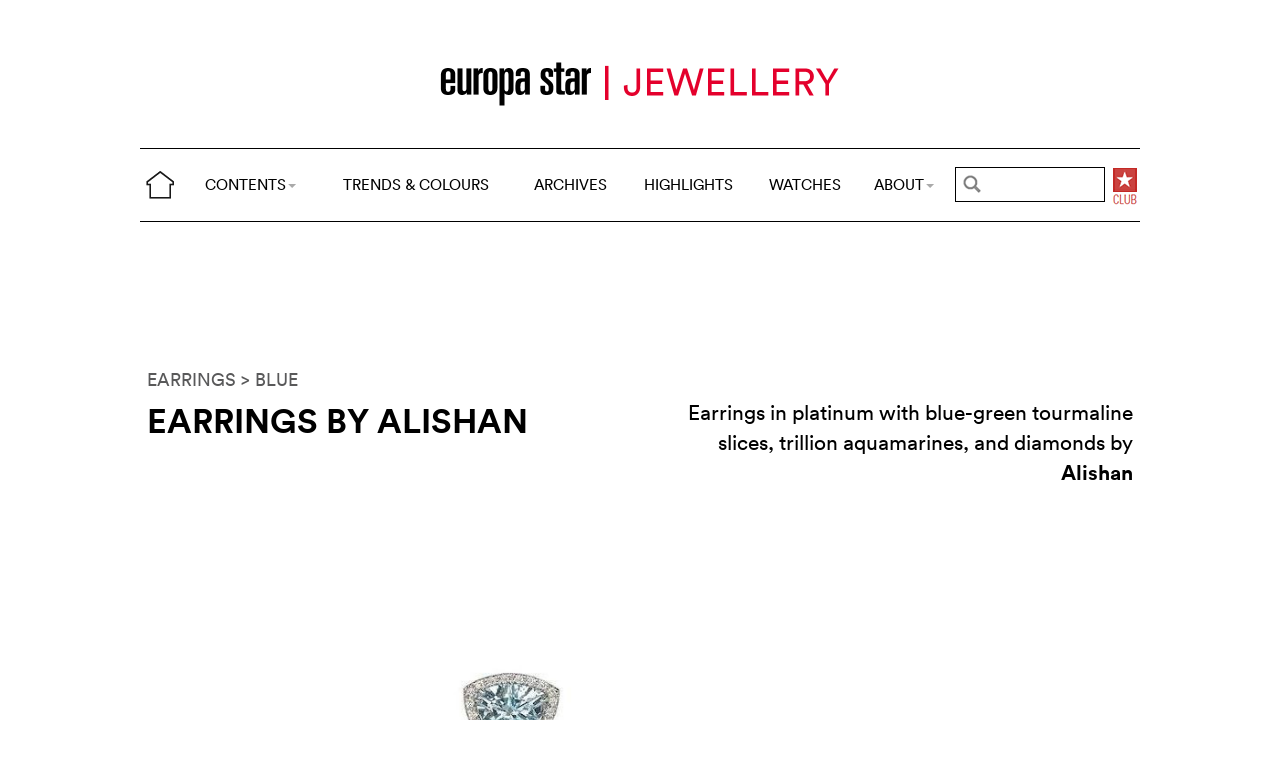

--- FILE ---
content_type: text/html; charset=utf-8
request_url: https://cijintl.com/trends-and-colours/colours/blue/earrings-by-alishan.html
body_size: 5376
content:
<!DOCTYPE html>
<head prefix="og: http://ogp.me/ns# fb: http://ogp.me/ns/fb#">
<base href="https://cijintl.com/" />
<title>Earrings by Alishan</title>
<meta name="description" content="Earrings in platinum with blue-green tourmaline slices, trillion aquamarines, and diamonds by Alishan" />
<link rel="preload" href="/files/fonts/lineto-circular-book.woff2" as="font" type="font/woff2" crossorigin>
<link rel="preload" href="/files/fonts/lineto-circular-bold.woff2" as="font" type="font/woff2" crossorigin>
<link rel="preload" href="/files/fonts/58c01d2a-ce4a-4360-a61f-761e91aa67c0.woff2" as="font" type="font/woff2" crossorigin>
<meta name="ZOOMCATEGORY" content="TRENDS &amp; COLOURS" />
<meta name="ZOOMIMAGE" content="https://cijintl.com/local/cache-gd2/be/d9e74d7093f2d0fedd64b6659a72a3.jpg" />
<meta property="og:image" content="https://cijintl.com/local/cache-gd2/be/d9e74d7093f2d0fedd64b6659a72a3.jpg"/>
<meta name="twitter:image:src" content="https://cijintl.com/local/cache-gd2/be/d9e74d7093f2d0fedd64b6659a72a3.jpg">
<link rel="canonical" href="trends-and-colours/colours/blue/earrings-by-alishan.html"/>
<meta property="og:url" content="trends-and-colours/colours/blue/earrings-by-alishan.html" />
<meta property="og:description" content=" Earrings in platinum with blue-green tourmaline slices, trillion aquamarines, and diamonds by (...) " />
<meta property="og:title" content="Earrings by Alishan" /> 
<meta http-equiv="Last-Modified" content="Mon, 08 Jan 2018 00:22:00 +0100" />
<meta name="twitter:domain" content="www.europastarjewellery.com">
<meta name="twitter:card" content="summary">
<meta name="twitter:title" content="Earrings by Alishan">
<meta name="twitter:description" content=" Earrings in platinum with blue-green tourmaline slices, trillion aquamarines, and diamonds by (...) "><meta http-equiv="Cache-Control" content="no-cache, no-store, must-revalidate" />
<meta http-equiv="Pragma" content="no-cache" />
<meta http-equiv="Expires" content="0" />
<meta name="robots" content="index,follow" />
<meta http-equiv="X-UA-Compatible" content="IE=edge">
<link rel="shortcut icon" href="//www.europastarjewellery.com/favicon.ico" />
<meta name="Robots" content="NOODP" />
<link rel="apple-touch-icon" href="apple-touch-icon.png" />
<meta name="viewport" content="width=device-width, initial-scale=1.0">
<script type="text/javascript">
var box_settings = {tt_img:true,sel_g:"#documents_portfolio a[type=\'image/jpeg\'],#documents_portfolio a[type=\'image/png\'],#documents_portfolio a[type=\'image/gif\']",sel_c:".mediabox",trans:"elastic",speed:"200",ssSpeed:"2500",maxW:"90%",maxH:"90%",minW:"400px",minH:"",opa:"0.9",str_ssStart:"Slideshow",str_ssStop:"Stop",str_cur:"{current}/{total}",str_prev:"Previous",str_next:"Next",str_close:"Close",splash_url:""};
var box_settings_splash_width = "600px";
var box_settings_splash_height = "90%";
var box_settings_iframe = true;
</script>
<link rel='stylesheet' href='local/cache-css/055e839af1f3af66ffccff38ad35eaf5.css?1755760478' type='text/css' /><script type='text/javascript'>
var jQl={q:[],dq:[],gs:[],ready:function(a){"function"==typeof a&&jQl.q.push(a);return jQl},getScript:function(a,c){jQl.gs.push([a,c])},unq:function(){for(var a=0;a<jQl.q.length;a++)jQl.q[a]();jQl.q=[]},ungs:function(){for(var a=0;a<jQl.gs.length;a++)jQuery.getScript(jQl.gs[a][0],jQl.gs[a][1]);jQl.gs=[]},bId:null,boot:function(a){"undefined"==typeof window.jQuery.fn?jQl.bId||(jQl.bId=setInterval(function(){jQl.boot(a)},25)):(jQl.bId&&clearInterval(jQl.bId),jQl.bId=0,jQl.unqjQdep(),jQl.ungs(),jQuery(jQl.unq()), "function"==typeof a&&a())},booted:function(){return 0===jQl.bId},loadjQ:function(a,c){setTimeout(function(){var b=document.createElement("script");b.src=a;document.getElementsByTagName("head")[0].appendChild(b)},1);jQl.boot(c)},loadjQdep:function(a){jQl.loadxhr(a,jQl.qdep)},qdep:function(a){a&&("undefined"!==typeof window.jQuery.fn&&!jQl.dq.length?jQl.rs(a):jQl.dq.push(a))},unqjQdep:function(){if("undefined"==typeof window.jQuery.fn)setTimeout(jQl.unqjQdep,50);else{for(var a=0;a<jQl.dq.length;a++)jQl.rs(jQl.dq[a]); jQl.dq=[]}},rs:function(a){var c=document.createElement("script");document.getElementsByTagName("head")[0].appendChild(c);c.text=a},loadxhr:function(a,c){var b;b=jQl.getxo();b.onreadystatechange=function(){4!=b.readyState||200!=b.status||c(b.responseText,a)};try{b.open("GET",a,!0),b.send("")}catch(d){}},getxo:function(){var a=!1;try{a=new XMLHttpRequest}catch(c){for(var b=["MSXML2.XMLHTTP.5.0","MSXML2.XMLHTTP.4.0","MSXML2.XMLHTTP.3.0","MSXML2.XMLHTTP","Microsoft.XMLHTTP"],d=0;d<b.length;++d){try{a= new ActiveXObject(b[d])}catch(e){continue}break}}finally{return a}}};if("undefined"==typeof window.jQuery){var $=jQl.ready,jQuery=$;$.getScript=jQl.getScript};
jQl.loadjQ('local/cache-js/39fd6c3cb7279b390e7c4e895644374e.js?1769139728')
</script>
<script type="text/javascript">
function ancre_douce_init() {
if (typeof jQuery.localScroll=="function") {
jQuery.localScroll({autoscroll:false, hash:true, onAfter:function(anchor, settings){ 
jQuery(anchor).attr('tabindex', -1).on('blur focusout', function () {
jQuery(this).removeAttr('tabindex');
}).focus();
}});
}
}
if (window.jQuery) jQuery(document).ready(function() {
ancre_douce_init();
onAjaxLoad(ancre_douce_init);
});
</script>

</head>
<body>
<!--ZOOMSTOP-->
<div class="container_center">
<div class="navbar navbar-fixed-top navbar-inverse top_navbar" style="display: none" id="">
<div class="top-nav-line">
<div class="container_center_top">
<div class="container_fluid ">
<div class="nav-split">
<table class="full_width">
<tr>
<th>
<button type="button" class="navbar-toggle pull-left" data-toggle="collapse" data-target="#navbar-collapse-main">
<span class="icon-bar"></span>
<span class="icon-bar"></span>
<span class="icon-bar"></span>
</button>
<a class="brand hidden-xs" href="/"><img src="/files/png/home.png" alt="Europa Star" width="40" height="40"></a>
</th>
<th>
<a class="brand visible-xs" href="/"><img src="/files/png/europastar-60x180.png" alt="Europa Star" width="90" height="30"><span> TRENDS &amp; COLOURS</span></a>
</th>
<th class="full_width">
<div class="nav-flex hidden-xs">
<ul class="nav nav_top navbar-nav navbar-nav-table">
<li class="dropdown hidden-xs">
<a href="/trends-and-colours/colours/blue/earrings-by-alishan.html#" class="dropdown-toggle" data-toggle="dropdown" data-hover="dropdown">CONTENTS<b class="caret"></b></a>
<ul class="dropdown-menu ">
<li class=""><a href="/by-category/">BY CATEGORY</a></li>
<li class=""><a href="/videos/">VIDEOS</a></li>
<li class="hidden-lg"><a href="/jewellery-highlights/">HIGHLIGHTS</a></li>
<li class="hidden-lg"><a href="https://www.europastar.com">WATCHES</a></li>
<li class="hidden-lg hidden-md"><a href="/archives/">ARCHIVES</a></li>
</ul>
</li>
<li class="hidden-xs"><a href="/trends-and-colours/">TRENDS &amp; COLOURS</a></li>
<li class="hidden-xs hidden-sm"><a href="/archives/">ARCHIVES</a></li>
<li class="hidden-xs hidden-md hidden-sm"><a href="/jewellery-highlights/">HIGHLIGHTS</a></li>
<li class="hidden-md hidden-sm hidden-xs"><a href="https://www.europastar.com">WATCHES</a></li>
<li class="dropdown hidden-xs">
<a href="/trends-and-colours/colours/blue/earrings-by-alishan.html#" class="dropdown-toggle" data-toggle="dropdown" data-hover="dropdown">ABOUT<b class="caret"></b></a>
<ul class="dropdown-menu">
<li><a href="/About_Us.html">ABOUT</a></li>
<li><a href="/Advertisers_Corner.html">ADVERTISERS CORNER</a></li>
<li><a href="//www.europastar.com/magazine.html">MAGAZINE</a></li>
<li><a href="//www.worldwatchweb.com/" target="_blank">WORLDWATCHWEB</a></li>
<li><a href="/Newsletter.html">NEWSLETTER</a></li>
<li><a href="//www.europastar.com/contact-us/">CONTACT US</a></li>
<li><a href="//www.facebook.com/worldwatchweb" target="_blank">FACEBOOK</a></li>
<li><a href="//twitter.com/EuropaStar" target="_blank">TWITTER</a></li>
<li><a href="//www.youtube.com/user/europastarmagazine" target="_blank">YOUTUBE</a></li>
<li><a href="//instagram.com/europa_star" target="_blank">INSTAGRAM</a></li>
<li><a href="//www.europastar.com/terms-of-use/">TERMS OF USE</a></li>
<li><a href="//www.europastar.com/privacy-policy/">PRIVACY POLICY</a></li>
</ul>
</li>
</ul>
</div>
</th>
<th>
<a class="visible-xs" href="/search.cgi">
<svg xmlns="http://www.w3.org/2000/svg" width="30" height="30" fill="none" viewBox="0 0 24 24" stroke="currentColor">
<path stroke-linecap="round" stroke-linejoin="round" stroke-width="2" d="M21 21l-6-6m2-5a7 7 0 11-14 0 7 7 0 0114 0z" />
</svg>
</a>
<form class="search-form hidden-xs" role="search" action="/search.cgi" method="get" autocomplete="off">
<input name="zoom_query" class="search-png typeahead thSearch" placeholder="" type="text" autocomplete="off">
<input name="zoom_sort" value="1" type="hidden" />
<input name="zoom_per_page" value="50" type="hidden" />
<input name="year" value="-1" type="hidden" />
</form>
</th>
<th>
<a class="club hidden-xs" href="//www.europastar.com/club.html"><img src="/files/png/club.png" alt="Europa Star Club" width="30" height="40"></a>
</th>
</tr>
</table>
</div>
</div>
<div class="navbar-collapse collapse" id="navbar-collapse-main">
<ul class="nav navbar-nav visible-xs">
<li><a href="/trends-and-colours/">TRENDS &amp; COLOURS</a></li>
<li><a href="/by-category/">BY CATEGORY</a></li>
<li><a href="/archives/">ARCHIVES</a></li>
<li><a href="/jewellery-highlights/">HIGHLIGHTS</a></li>
<li><a href="https://www.europastar.com">WATCHES</a></li>
<li><a href="/videos/">VIDEOS</a></li>
<li class="dropdown">
<a href="/trends-and-colours/colours/blue/earrings-by-alishan.html#" class="dropdown-toggle" data-toggle="dropdown" data-hover="dropdown">ABOUT<b class="caret"></b></a>
<ul class="dropdown-menu">
<li><a href="/About_Us.html">ABOUT</a></li>
<li><a href="/Advertisers_Corner.html">ADVERTISERS CORNER</a></li>
<li><a href="//www.europastar.com/magazine.html">MAGAZINE</a></li>
<li><a href="//www.worldwatchweb.com/" target="_blank">WORLDWATCHWEB</a></li>
<li><a href="/Newsletter.html">NEWSLETTER</a></li>
<li><a href="//www.europastar.com/contact-us/">CONTACT US</a></li>
<li><a href="//www.facebook.com/worldwatchweb" target="_blank">FACEBOOK</a></li>
<li><a href="//twitter.com/EuropaStar" target="_blank">TWITTER</a></li>
<li><a href="//www.youtube.com/user/europastarmagazine" target="_blank">YOUTUBE</a></li>
<li><a href="//instagram.com/europa_star" target="_blank">INSTAGRAM</a></li>
<li><a href="//www.europastar.com/terms-of-use/">TERMS OF USE</a></li>
<li><a href="//www.europastar.com/privacy-policy/">PRIVACY POLICY</a></li>
</ul>
</li>
</ul>
</div>
</div>
</div>
</div></div>
<div class=" container_fluid_Nav_article ">
<a href="trends-and-colours/" class="hidden-xs"><img class="img-responsive image_center no-adapt-img" src="IMG/rubon1.png?1616185593" alt="" width="440" height="128"></a>
</div>
<div class="navbar navbar-inverse navbar-main" style="display: none" id="nav_ref">
<div class="">
<div class="container_center_top">
<div class="container_fluid nav-line">
<div class="nav-split">
<table class="full_width">
<tr>
<th>
<button type="button" class="navbar-toggle pull-left" data-toggle="collapse" data-target="#navbar-collapse-second">
<span class="icon-bar"></span>
<span class="icon-bar"></span>
<span class="icon-bar"></span>
</button>
<a class="brand hidden-xs" href="/"><img src="/files/png/home.png" alt="Europa Star" width="40" height="40"></a>
</th>
<th>
<a class="brand visible-xs" href="/"><img src="/files/png/europastar-60x180.png" alt="Europa Star" width="90" height="30"><span> TRENDS &amp; COLOURS</span></a>
</th>
<th class="full_width">
<div class="nav-flex hidden-xs">
<ul class="nav  navbar-nav navbar-nav-table">
<li class="dropdown hidden-xs">
<a href="/trends-and-colours/colours/blue/earrings-by-alishan.html#" class="dropdown-toggle" data-toggle="dropdown" data-hover="dropdown">CONTENTS<b class="caret"></b></a>
<ul class="dropdown-menu ">
<li class=""><a href="/by-category/">BY CATEGORY</a></li>
<li class=""><a href="/videos/">VIDEOS</a></li>
<li class="hidden-lg"><a href="/jewellery-highlights/">HIGHLIGHTS</a></li>
<li class="hidden-lg"><a href="https://www.europastar.com">WATCHES</a></li>
<li class="hidden-lg hidden-md"><a href="/archives/">ARCHIVES</a></li>
</ul>
</li>
<li class="hidden-xs"><a href="/trends-and-colours/">TRENDS &amp; COLOURS</a></li>
<li class="hidden-xs hidden-sm"><a href="/archives/">ARCHIVES</a></li>
<li class="hidden-xs hidden-md hidden-sm"><a href="/jewellery-highlights/">HIGHLIGHTS</a></li>
<li class="hidden-md hidden-sm hidden-xs"><a href="https://www.europastar.com">WATCHES</a></li>
<li class="dropdown hidden-xs">
<a href="/trends-and-colours/colours/blue/earrings-by-alishan.html#" class="dropdown-toggle" data-toggle="dropdown" data-hover="dropdown">ABOUT<b class="caret"></b></a>
<ul class="dropdown-menu">
<li><a href="/About_Us.html">ABOUT</a></li>
<li><a href="/Advertisers_Corner.html">ADVERTISERS CORNER</a></li>
<li><a href="//www.europastar.com/magazine.html">MAGAZINE</a></li>
<li><a href="//www.worldwatchweb.com/" target="_blank">WORLDWATCHWEB</a></li>
<li><a href="/Newsletter.html">NEWSLETTER</a></li>
<li><a href="//www.europastar.com/contact-us/">CONTACT US</a></li>
<li><a href="//www.facebook.com/worldwatchweb" target="_blank">FACEBOOK</a></li>
<li><a href="//twitter.com/EuropaStar" target="_blank">TWITTER</a></li>
<li><a href="//www.youtube.com/user/europastarmagazine" target="_blank">YOUTUBE</a></li>
<li><a href="//instagram.com/europa_star" target="_blank">INSTAGRAM</a></li>
<li><a href="//www.europastar.com/terms-of-use/">TERMS OF USE</a></li>
<li><a href="//www.europastar.com/privacy-policy/">PRIVACY POLICY</a></li>
</ul>
</li>
</ul>
</div>
</th>
<th>
<a class="visible-xs" href="/search.cgi">
<svg xmlns="http://www.w3.org/2000/svg" width="30" height="30" fill="none" viewBox="0 0 24 24" stroke="currentColor">
<path stroke-linecap="round" stroke-linejoin="round" stroke-width="2" d="M21 21l-6-6m2-5a7 7 0 11-14 0 7 7 0 0114 0z" />
</svg>
</a>
<form class="search-form hidden-xs" role="search" action="/search.cgi" method="get" autocomplete="off">
<input name="zoom_query" class="search-png typeahead thSearch" placeholder="" type="text" autocomplete="off">
<input name="zoom_sort" value="1" type="hidden" />
<input name="zoom_per_page" value="50" type="hidden" />
<input name="year" value="-1" type="hidden" />
</form>
</th>
<th>
<a class="club hidden-xs" href="//www.europastar.com/club.html"><img src="/files/png/club.png" alt="Europa Star Club" width="30" height="40"></a>
</th>
</tr>
</table>
</div>
</div>
<div class="navbar-collapse collapse" id="navbar-collapse-second">
<ul class="nav navbar-nav visible-xs">
<li><a href="/trends-and-colours/">TRENDS &amp; COLOURS</a></li>
<li><a href="/by-category/">BY CATEGORY</a></li>
<li><a href="/archives/">ARCHIVES</a></li>
<li><a href="/jewellery-highlights/">HIGHLIGHTS</a></li>
<li><a href="https://www.europastar.com">WATCHES</a></li>
<li><a href="/videos/">VIDEOS</a></li>
<li class="dropdown">
<a href="/trends-and-colours/colours/blue/earrings-by-alishan.html#" class="dropdown-toggle" data-toggle="dropdown" data-hover="dropdown">ABOUT<b class="caret"></b></a>
<ul class="dropdown-menu">
<li><a href="/About_Us.html">ABOUT</a></li>
<li><a href="/Advertisers_Corner.html">ADVERTISERS CORNER</a></li>
<li><a href="//www.europastar.com/magazine.html">MAGAZINE</a></li>
<li><a href="//www.worldwatchweb.com/" target="_blank">WORLDWATCHWEB</a></li>
<li><a href="/Newsletter.html">NEWSLETTER</a></li>
<li><a href="//www.europastar.com/contact-us/">CONTACT US</a></li>
<li><a href="//www.facebook.com/worldwatchweb" target="_blank">FACEBOOK</a></li>
<li><a href="//twitter.com/EuropaStar" target="_blank">TWITTER</a></li>
<li><a href="//www.youtube.com/user/europastarmagazine" target="_blank">YOUTUBE</a></li>
<li><a href="//instagram.com/europa_star" target="_blank">INSTAGRAM</a></li>
<li><a href="//www.europastar.com/terms-of-use/">TERMS OF USE</a></li>
<li><a href="//www.europastar.com/privacy-policy/">PRIVACY POLICY</a></li>
</ul>
</li>
</ul>
</div>
</div>
</div>
</div><div class="container_margin_article">
<div class="container_margin_fond">
<div class="container_center">
<br />
<div class="row hidden-print">
<div class="col-xs-12 hidden-xs">
<div id='div-gpt-ad-1616175548749-0' style='height:90px; width:728px;margin-left: auto;margin-right: auto'></div>
</div>
</div>
<div class="row hidden-print">
<div class="col-xs-12 visible-xs">
<div id='div-gpt-ad-1616175531555-0' style='height:100px; width:300px;margin-left: auto;margin-right: auto'></div>
</div>
</div>
<br />
</div>
<!--ZOOMRESTART-->
<div class="container_center">
<div class="container_fluid">
<div class="row">
<div class="col-lg-12 text-left">
<a href="Trends_And_Colours-EARRINGS.html"> EARRINGS</a>
<a href="Trends_And_Colours-BLUE.html"> > BLUE</a>
</div>
</div>
<div class="row hidden-xs">
<div class="col-sm-6 text-left">
<div class="article-titre">
<h1 class="crayon article-titre-8390 ">Earrings by Alishan</h1>
<h4 class="crayon article-soustitre-8390 "></h4>
</div>
</div>
<div class="col-sm-6 text-right">
<div class="crayon article-texte-8390 chapeau">Earrings in platinum with blue-green tourmaline slices, trillion aquamarines, and diamonds by <strong>Alishan</strong>
</div>
</div>
</div>
<div class="row_small visible-xs text-left">
<div class="article-titre">
<h1 class="crayon article-titre-8390 nopadding">Earrings by Alishan</h1>
<h4 class="crayon article-soustitre-8390 nopadding"></h4>
<div class="crayon article-texte-8390 chapeau">Earrings in platinum with blue-green tourmaline slices, trillion aquamarines, and diamonds by <strong>Alishan</strong>
</div>
</div>
</div>
</div>
</div>
<br />
<div class="image_full_width_gallery"><img src='local/cache-gd2/a4/60fc0d2b7c505502ae04dfb183e0f8.jpg?1661239878' width='1400' height='1200' loading='lazy' class='img-responsive' alt='Earrings by Alishan' /></div>
<div class="container_center_article">
<div class="container_article">
<div class="row">
<div class="col-xs-12 text-left">
<div class="crayon article-texte-2641 texte text-center"></div>
</div>
</div>
</div>
</div>
<!--ZOOMSTOP-->
<div class="container_center">
<div class="container_home_contents">
<div class="row">
<div class="col-xs-12 nopadding">
<a id="esch-main-a" href="/" target="_blank"><img class="no-adapt-img" id="esch-main" src="files/ads/main.jpg" style="width: 100%;height: auto;"></a>
</div>
</div>
</div>
</div>
<br /><br />
<div class="container_center">
<div class="container_fluid">
<div class="row rubrique_row nopadding">
<div class="col-md-3 col-xs-6 nopadding">
<div class="GalleryBoxTop">
<div class="rubrique_img_gallery">
<a href="trends-and-colours/colours/orange/earrings-by-bulgari.html">
<img src='local/cache-gd2/6a/dbd4eeae47948edbd3f2fa8002591e.jpg?1661239087' width='250' height='250' srcset='local/cache-gd2/6a/dbd4eeae47948edbd3f2fa8002591e.jpg?1661239087 1x, local/cache-gd2/78/15d56fa7e756d75291c147bab097f3.jpg?1661239087 2x' loading='lazy' class='img-responsive' alt='' />
</a>
</div>
</div>
</div>
<div class="col-md-3 col-xs-6 nopadding">
<div class="GalleryBoxTop">
<div class="rubrique_img_gallery">
<a href="trends-and-colours/colours/black-and-white/earrings-by-carla-amorim-1410.html">
<img src='local/cache-gd2/0e/c8057038d6feabf6511eae4cd1bfec.jpg?1661242625' width='250' height='250' srcset='local/cache-gd2/0e/c8057038d6feabf6511eae4cd1bfec.jpg?1661242625 1x, local/cache-gd2/d8/39c0170632e85cabf86c82fb93f598.jpg?1661242625 2x' loading='lazy' class='img-responsive' alt='' />
</a>
</div>
</div>
</div>
<div class="col-md-3 col-xs-6 nopadding">
<div class="GalleryBoxTop">
<div class="rubrique_img_gallery">
<a href="trends-and-colours/colours/pink/earrings-by-yvel.html">
<img src='local/cache-gd2/52/b62b292124fafb0dfcf52133f3a719.jpg?1661242141' width='250' height='250' srcset='local/cache-gd2/52/b62b292124fafb0dfcf52133f3a719.jpg?1661242141 1x, local/cache-gd2/e9/5b9a76a35f02065d1ee7b9704e95dc.jpg?1661242141 2x' loading='lazy' class='img-responsive' alt='' />
</a>
</div>
</div>
</div>
<div class="col-md-3 col-xs-6 nopadding">
<div class="GalleryBoxTop">
<div class="rubrique_img_gallery">
<a href="trends-and-colours/colours/multi-colour/earrings-by-de-grisogono.html">
<img src='local/cache-gd2/58/3975b85890902e871adaf67179ddf9.jpg?1661241581' width='250' height='250' srcset='local/cache-gd2/58/3975b85890902e871adaf67179ddf9.jpg?1661241581 1x, local/cache-gd2/0e/87f33c022508f8fb73294b1ca61a11.jpg?1661241581 2x' loading='lazy' class='img-responsive' alt='' />
</a>
</div>
</div>
</div>
</div>
<div class="row nopadding">
<div class="col-xs-6 text-left nopadding">
<a href="Trends_And_Colours-EARRINGS.html">MORE > EARRINGS</a>
</div>
<div class="col-xs-6 text-right nopadding">
<a href="Trends_And_Colours-BLUE.html">MORE > BLUE</a>
</div>
</div>
<div class="row rubrique_row nopadding">
<div class="col-md-3 col-xs-6 nopadding">
<div class="GalleryBoxTop">
<div class="rubrique_img_gallery">
<a href="trends-and-colours/colours/blue/necklace-by-avakian.html">
<img src='local/cache-gd2/66/0da5b970609973aa76568554a11f9e.jpg?1661242582' width='250' height='250' srcset='local/cache-gd2/66/0da5b970609973aa76568554a11f9e.jpg?1661242582 1x, local/cache-gd2/59/8423d1950bf141d55b4c3455ee3654.jpg?1661242582 2x' loading='lazy' class='img-responsive' alt='' />
</a>
</div>
</div>
</div>
<div class="col-md-3 col-xs-6 nopadding">
<div class="GalleryBoxTop">
<div class="rubrique_img_gallery">
<a href="trends-and-colours/colours/blue/ring-by-mousson-atelier-5359.html">
<img src='local/cache-gd2/dd/54db319535ff09bfe5825b2084dca8.jpg?1661253211' width='250' height='250' srcset='local/cache-gd2/dd/54db319535ff09bfe5825b2084dca8.jpg?1661253211 1x, local/cache-gd2/e6/7482cf037f7c32fd07ed7b5e45b4e2.jpg?1661253211 2x' loading='lazy' class='img-responsive' alt='' />
</a>
</div>
</div>
</div>
<div class="col-md-3 col-xs-6 nopadding">
<div class="GalleryBoxTop">
<div class="rubrique_img_gallery">
<a href="trends-and-colours/colours/blue/ring-by-caroline-c-6405.html">
<img src='local/cache-gd2/51/85b247c8f1c71aedd9b26c9e408d22.jpg?1661241716' width='250' height='250' srcset='local/cache-gd2/51/85b247c8f1c71aedd9b26c9e408d22.jpg?1661241716 1x, local/cache-gd2/1f/fc619fc4fab764cd90d7f12a5edd67.jpg?1661241716 2x' loading='lazy' class='img-responsive' alt='' />
</a>
</div>
</div>
</div>
<div class="col-md-3 col-xs-6 nopadding">
<div class="GalleryBoxTop">
<div class="rubrique_img_gallery">
<a href="trends-and-colours/colours/blue/earrings-by-marco-bicego.html">
<img src='local/cache-gd2/8a/22d66f4d14aa1250db6e8044845945.jpg?1661241893' width='250' height='250' srcset='local/cache-gd2/8a/22d66f4d14aa1250db6e8044845945.jpg?1661241893 1x, local/cache-gd2/16/b162665301e84a51941c08bcc3721b.jpg?1661241893 2x' loading='lazy' class='img-responsive' alt='' />
</a>
</div>
</div>
</div>
</div>
</div>
</div><footer>
<div class="row footer-links">
<div class="col col-xs-12 col-md-12 col-lg-12 text-center">
<a href="//twitter.com/EuropaStar" title="Twitter"><img src="//www.europastar.com/europastar/images/official-twitter-logo.png" width="25" height="25" alt="Twitter"/></a>
<a href="//www.facebook.com/worldwatchweb" title="Facebook"><img src="//www.europastar.com/europastar/images/official-facebook-logo.png" width="25" height="25" alt="Facebook"/></a>
<a href="//instagram.com/europa_star" title="Instagram"><img src="//www.europastar.com/europastar/images/official-instagram-logo.png" width="25" height="25" alt="Instagram"/></a>
<a href="//www.youtube.com/user/europastarmagazine" title="Youtube"><img src="//www.europastar.com/europastar/images/official-youtube-logo.png" width="25" height="25" alt="Youtube"/></a>
</div>
</div>
<div class="row copyright">
<div class="col col-xs-12">
<p>© 2026 EUROPA STAR - ALL RIGHTS RESERVED.</p>
</div>
</div>
</footer>
<script src="https://cdn.usefathom.com/script.js" data-site="XWGCDHRN" defer></script>
<script async src="https://www.googletagmanager.com/gtag/js?id=G-DP9N2EY6B9"></script>
<script>
window.dataLayer = window.dataLayer || [];
function gtag() { dataLayer.push(arguments); }
gtag('js', new Date());
gtag('config', 'G-DP9N2EY6B9');
gtag('config', 'G-Z3B3N3QF19');
</script>

<script defer src='https://static.cloudflareinsights.com/beacon.min.js'
data-cf-beacon='{"token": "d84e0f94c86e4f7294bc0a79ca5ccc15"}'></script></div>
</div>
<div id='div-gpt-ad-1616175566824-0' style='height:0px; width:0px;overflow: hidden;'></div>
<div id='div-gpt-ad-1616175579752-0' style='height:0px; width:0px;overflow: hidden;'></div>
<script>
$.getScript(" googletag1.js", function() {
googletag.cmd.push(function() { googletag.display('div-gpt-ad-1616175566824-0'); });
});
</script>
<!--ZOOMRESTART-->
<script defer src="https://static.cloudflareinsights.com/beacon.min.js/vcd15cbe7772f49c399c6a5babf22c1241717689176015" integrity="sha512-ZpsOmlRQV6y907TI0dKBHq9Md29nnaEIPlkf84rnaERnq6zvWvPUqr2ft8M1aS28oN72PdrCzSjY4U6VaAw1EQ==" data-cf-beacon='{"version":"2024.11.0","token":"95440cd12ea34659b3e6ffe2cb2c1cd9","r":1,"server_timing":{"name":{"cfCacheStatus":true,"cfEdge":true,"cfExtPri":true,"cfL4":true,"cfOrigin":true,"cfSpeedBrain":true},"location_startswith":null}}' crossorigin="anonymous"></script>
</body>
</html>


--- FILE ---
content_type: text/html; charset=utf-8
request_url: https://www.google.com/recaptcha/api2/aframe
body_size: 268
content:
<!DOCTYPE HTML><html><head><meta http-equiv="content-type" content="text/html; charset=UTF-8"></head><body><script nonce="0b8SY4R9yfKONLNS6U1ZsA">/** Anti-fraud and anti-abuse applications only. See google.com/recaptcha */ try{var clients={'sodar':'https://pagead2.googlesyndication.com/pagead/sodar?'};window.addEventListener("message",function(a){try{if(a.source===window.parent){var b=JSON.parse(a.data);var c=clients[b['id']];if(c){var d=document.createElement('img');d.src=c+b['params']+'&rc='+(localStorage.getItem("rc::a")?sessionStorage.getItem("rc::b"):"");window.document.body.appendChild(d);sessionStorage.setItem("rc::e",parseInt(sessionStorage.getItem("rc::e")||0)+1);localStorage.setItem("rc::h",'1769139860526');}}}catch(b){}});window.parent.postMessage("_grecaptcha_ready", "*");}catch(b){}</script></body></html>